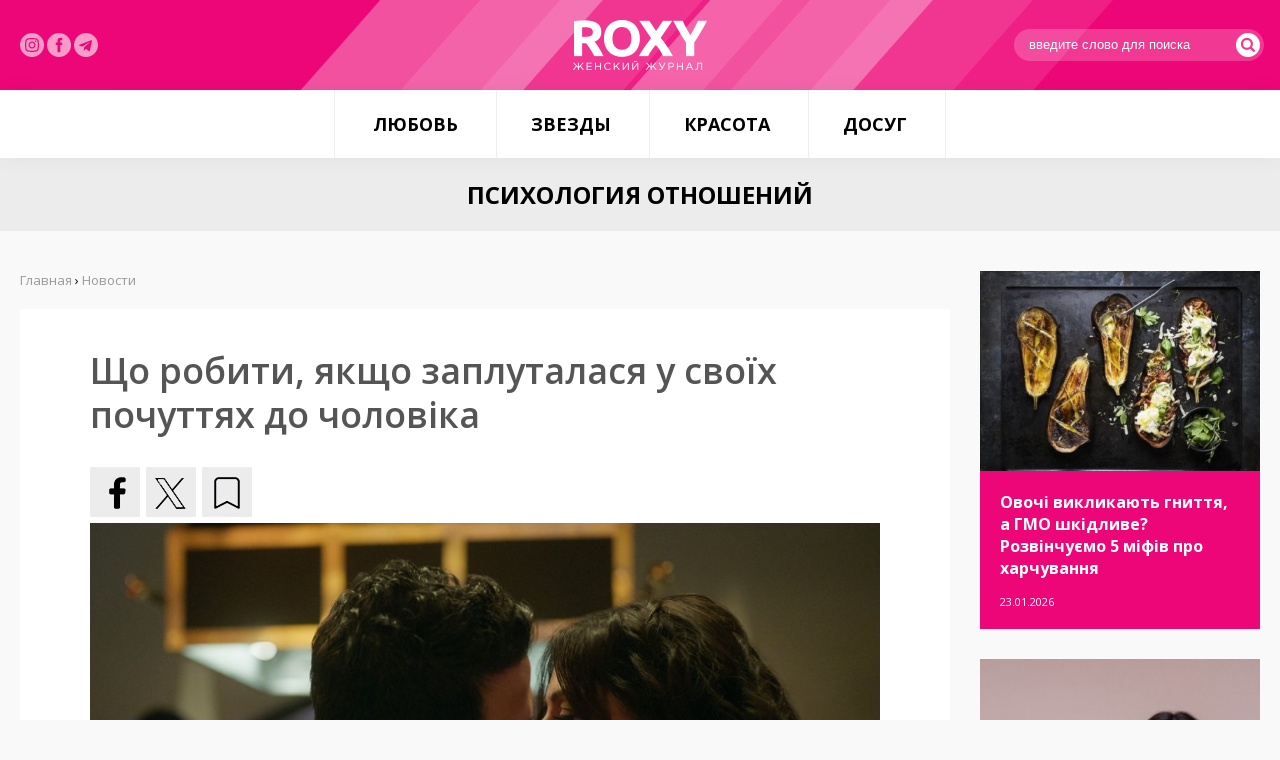

--- FILE ---
content_type: text/html; charset=utf-8
request_url: https://roxy.ua/news/psihologija_otnoshenij/scho_robiti_jakscho_zaplutalasja_u_svoih_pochuttjah_do_cholovika.html
body_size: 8057
content:
<!DOCTYPE html><html><head><meta
property="og:type" content="article"><meta
property="og:title" content="Що робити, якщо заплуталася у своїх почуттях до чоловіка"><meta
property="og:description" content=""><meta
property="og:image" content="https://roxy.ua/uploadfiles/news/6452083b4e40c.jpg"><meta
property="og:url" content="https://roxy.ua/news/psihologija_otnoshenij/scho_robiti_jakscho_zaplutalasja_u_svoih_pochuttjah_do_cholovika.html"><meta
property="og:site_name" content="ROXY.UA - женский журнал"><meta
http-equiv="Content-Type" content="text/html; charset=utf-8"><meta
name="viewport" content="width=device-width"><title>Що робити, якщо заплуталася у своїх почуттях до чоловіка - Новости | ROXY.UA - женский журнал</title><meta
name="description" content="Сумніви в тому, що ти вибрала саме того чоловіка, можуть з'явитися раптово і без очевидних причин."><meta
name="keywords" content="психология, отношения, любовь, секс, говоритженщина, размышления,"><link
rel="shortcut icon" type="image/x-icon" href="/favicon.ico"><link
href="/templates/css/default.css" type="text/css" rel="stylesheet"></head><body><section
class="pageContainer"> <header
class="pageHeader"><div
class="pageWrapper"><div
class="pageLogotype"><a
href="/" class="pageLogo" title="женский журнал"></a></div><div
class="pageSocials"> <a
href="https://www.instagram.com/roxymagazine/" target="_blank" class="insta" rel="nofollow"><img
src="/img/instagram.svg" alt="" width="24"></a> <a
href="https://www.facebook.com/roxy.ua/" target="_blank" class="insta" rel="nofollow"><img
src="/img/facebook-logo-button.svg" width="24" alt=""></a> <a
href="https://t.me/roxywoman" target="_blank" class="insta" rel="nofollow"><img
src="/img/telegram.svg" width="24" alt=""></a></div><div
class="pageLogin"><form
action="/search/" method="get"> <input
type="text" name="query" placeholder="введите слово для поиска"> <button
type="submit"><i
class="flaticon-search"></i></button></form></div></div></header> <nav
class="pageMenu"><ul
class="reset"><li><a
href="/news/ljubov/">Любовь</a><ul
class="reset"><li><a
href="/news/psihologija_otnoshenij/">Психология отношений</a></li><li><a
href="/news/seks/">Секс</a></li></ul></li><li><a
href="/news/zvezdy/">Звезды</a><ul
class="reset"><li><a
href="/news/fotosessii/">Фотосессии</a></li><li><a
href="/news/novosti/">Новости</a></li></ul></li><li><a
href="/news/krasota/">Красота</a><ul
class="reset"><li><a
href="/news/zdorove_i_telo/">Здоровье и тело</a></li><li><a
href="/news/stylebeauty/">Style&Beauty</a></li></ul></li><li><a
href="/news/dosug/">Досуг</a><ul
class="reset"><li><a
href="/news/kino_i_knigi/">Кино и книги</a></li><li><a
href="/news/muzyka/">Музыка</a></li><li><a
href="/news/puteshestvija/">Путешествия</a></li></ul></li></ul> </nav> <article
class="pageContent"><style type="text/css">.shortStory { width: 50%; }</style><aside
class="pageInside"><h1>Психология отношений</h1><div
class="pageWrapper"><div
class="pageL"><div
class="pageCategories"> <a
href="/news/ljubov/" class="name">Любовь</a> <a
href="/news/psihologija_otnoshenij/" class="subname">Психология отношений</a> <a
href="/news/seks/" class="subname">Секс</a><a
href="/news/zvezdy/" class="name">Звезды</a> <a
href="/news/fotosessii/" class="subname">Фотосессии</a> <a
href="/news/novosti/" class="subname">Новости</a><a
href="/news/krasota/" class="name">Красота</a> <a
href="/news/zdorove_i_telo/" class="subname">Здоровье и тело</a> <a
href="/news/stylebeauty/" class="subname">Style&Beauty</a><a
href="/news/dosug/" class="name">Досуг</a> <a
href="/news/kino_i_knigi/" class="subname">Кино и книги</a> <a
href="/news/muzyka/" class="subname">Музыка</a> <a
href="/news/puteshestvija/" class="subname">Путешествия</a></div><div
class="pageMail"><form
method="POST" action="/?module=maillist&media=ajax" onsubmit="maillist.subscribe(this); return false;"> <span>Подписаться на новости</span><div
id="maillistMessDiv"></div> <input
name="name" type="text" id="name" size="13" placeholder="введите ваше имя" maxlength="100" value=""> <input
name="email" type="text" id="email" size="13" maxlength="100" placeholder="введите ваш e-mail"> <button
type="submit" class="button buttonPink buttonBlock" id="maillistButton">Подписаться на новости</button></form></div><script language="JavaScript" type="text/javascript">// 
    function maillistClass(){
        this.subscribe = function(form){
            $('#maillistMessDiv').html('');
            $('#maillistButton').attr('disabled', 'disabled');

            $.ajax({
                type: "POST",
                url: '/?module=maillist&media=ajax',
                data: {action: 'subscribe', name: form.name.value, email: form.email.value}
            }).success(function(data, textStatus, jqXHR){
                        try{
                            //if(data.length > 0 && $.parseJSON(data)){
                            //	alert($.parseJSON(data));
                            //}
                            //else
                            if(data != ''){
                                $('#maillistMessDiv').html(data);
                            }
                            $('#maillistButton').removeAttr('disabled');
                        } catch(e) {
                            alert('maillistClass error: #' + e);
                            $('#maillistButton').removeAttr("disabled");
                        };
                    });
        }
    }
    var maillist = new maillistClass();
    //</script></div><div
class="pageR"><div
class="pageLarge"> <a
href="/news/zdorove_i_telo/ovochi_viklikajut_gnittja_a_gmo_shkidlive_rozvinchuemo_5_mifiv_pro_harchuvannja.html" style="background: url('/img.php?YTo0OntpOjA7czozNToiL3VwbG9hZGZpbGVzL25ld3MvNjk3MjIyNWVhMjU1Yy5qcGciO2k6MTtpOjQwMDtpOjI7aTo0MDA7aTozO2I6MDt9') no-repeat;" class="pageLargeImage"></a><div
class="pageLargePresent"><h3><a
href="/news/zdorove_i_telo/ovochi_viklikajut_gnittja_a_gmo_shkidlive_rozvinchuemo_5_mifiv_pro_harchuvannja.html">Овочі викликають гниття, а ГМО шкідливе? Розвінчуємо 5 міфів про харчування</a></h3> <span>23.01.2026</span></div></div><div
class="pageLarge"> <a
href="/news/stylebeauty/kendal_dzhenner_stae_oblichchjam_novogo_aromatu_tory_burch_sublime_eau_de_toilette.html" style="background: url('/img.php?YTo0OntpOjA7czozNToiL3VwbG9hZGZpbGVzL25ld3MvNjk3MGJmMTU2ZTg1OC5qcGciO2k6MTtpOjQwMDtpOjI7aTo0MDA7aTozO2I6MDt9') no-repeat;" class="pageLargeImage"></a><div
class="pageLargePresent"><h3><a
href="/news/stylebeauty/kendal_dzhenner_stae_oblichchjam_novogo_aromatu_tory_burch_sublime_eau_de_toilette.html">Кендал Дженнер стає обличчям нового аромату Tory Burch: Sublime Eau de Toilette</a></h3> <span>22.01.2026</span></div></div><div
class="pageLarge"> <a
href="/news/psihologija_otnoshenij/10_oznak_scho_porjad_z_toboju_l_zhenonenavisnik.html" style="background: url('/img.php?YTo0OntpOjA7czozNToiL3VwbG9hZGZpbGVzL25ld3MvNjk2ZjkzZGIyZDc0NC5wbmciO2k6MTtpOjQwMDtpOjI7aTo0MDA7aTozO2I6MDt9') no-repeat;" class="pageLargeImage"></a><div
class="pageLargePresent"><h3><a
href="/news/psihologija_otnoshenij/10_oznak_scho_porjad_z_toboju_l_zhenonenavisnik.html">10 ознак, що поряд з тобою - женоненависник</a></h3> <span>21.01.2026</span></div></div><div
class="pageLarge"> <a
href="/news/zdorove_i_telo/chi_buvae_zalezhnist_vid_vejpa.html" style="background: url('/img.php?YTo0OntpOjA7czozNToiL3VwbG9hZGZpbGVzL25ld3MvNjk2ZjdjM2ViYzgyMy5qcGciO2k6MTtpOjQwMDtpOjI7aTo0MDA7aTozO2I6MDt9') no-repeat;" class="pageLargeImage"></a><div
class="pageLargePresent"><h3><a
href="/news/zdorove_i_telo/chi_buvae_zalezhnist_vid_vejpa.html">Чи буває залежність від вейпа?</a></h3> <span>20.01.2026</span></div></div><div
class="pageLarge"> <a
href="/news/psihologija_otnoshenij/8_oznak_scho_ti_ne_edina_z_kim_zustrichaetsja_cholovik.html" style="background: url('/img.php?YTo0OntpOjA7czozNToiL3VwbG9hZGZpbGVzL25ld3MvNjk2ZTI2OGExZmNjZi5wbmciO2k6MTtpOjQwMDtpOjI7aTo0MDA7aTozO2I6MDt9') no-repeat;" class="pageLargeImage"></a><div
class="pageLargePresent"><h3><a
href="/news/psihologija_otnoshenij/8_oznak_scho_ti_ne_edina_z_kim_zustrichaetsja_cholovik.html">8 ознак, що ти не єдина, з ким зустрічається чоловік</a></h3> <span>20.01.2026</span></div></div><div
class="pageLarge"> <a
href="/news/zdorove_i_telo/jak_legko_vzhivati_40_gramiv_klitkovini_na_den.html" style="background: url('/img.php?YTo0OntpOjA7czozNToiL3VwbG9hZGZpbGVzL25ld3MvNjk2Y2U2Y2QzMDIyYS5qcGciO2k6MTtpOjQwMDtpOjI7aTo0MDA7aTozO2I6MDt9') no-repeat;" class="pageLargeImage"></a><div
class="pageLargePresent"><h3><a
href="/news/zdorove_i_telo/jak_legko_vzhivati_40_gramiv_klitkovini_na_den.html">Як легко вживати 40 грамів клітковини на день</a></h3> <span>19.01.2026</span></div></div><div
class="pageLarge"> <a
href="/news/psihologija_otnoshenij/jak_zustrichatisja_z_hlopcemlintrovertom_jakscho_ti_ekstravert.html" style="background: url('/img.php?YTo0OntpOjA7czozNToiL3VwbG9hZGZpbGVzL25ld3MvNjk2OTEyMjFlYzg4Yi5wbmciO2k6MTtpOjQwMDtpOjI7aTo0MDA7aTozO2I6MDt9') no-repeat;" class="pageLargeImage"></a><div
class="pageLargePresent"><h3><a
href="/news/psihologija_otnoshenij/jak_zustrichatisja_z_hlopcemlintrovertom_jakscho_ti_ekstravert.html">Як зустрічатися з хлопцем-інтровертом, якщо ти екстраверт</a></h3> <span>16.01.2026</span></div></div><div
class="pageLarge"> <a
href="/news/zdorove_i_telo/9_kulinarnih_zvichok_jaki_mozhut_shkoditi_tvoemu_zdorovju_li_jak_ih_pozbutisjal.html" style="background: url('/img.php?YTo0OntpOjA7czozNToiL3VwbG9hZGZpbGVzL25ld3MvNjk2N2RiODg3M2EzNC5qcGciO2k6MTtpOjQwMDtpOjI7aTo0MDA7aTozO2I6MDt9') no-repeat;" class="pageLargeImage"></a><div
class="pageLargePresent"><h3><a
href="/news/zdorove_i_telo/9_kulinarnih_zvichok_jaki_mozhut_shkoditi_tvoemu_zdorovju_li_jak_ih_pozbutisjal.html">9 кулінарних звичок, які можуть шкодити твоєму здоров'ю (і як їх позбутися)</a></h3> <span>15.01.2026</span></div></div><div
class="pageLarge"> <a
href="/news/psihologija_otnoshenij/jak_zberegti_kohannja_ta_povagu_v_pari_na_dovgi_roki.html" style="background: url('/img.php?YTo0OntpOjA7czozNToiL3VwbG9hZGZpbGVzL25ld3MvNjk2NjUyZWM4ZDU2NS5wbmciO2k6MTtpOjQwMDtpOjI7aTo0MDA7aTozO2I6MDt9') no-repeat;" class="pageLargeImage"></a><div
class="pageLargePresent"><h3><a
href="/news/psihologija_otnoshenij/jak_zberegti_kohannja_ta_povagu_v_pari_na_dovgi_roki.html">Як зберегти кохання та повагу в парі на довгі роки</a></h3> <span>14.01.2026</span></div></div><div
class="pageLarge"> <a
href="/news/kino_i_knigi/sofi_terner_v_epicentri_pograbuvannja_u_seriali__steal_.html" style="background: url('/img.php?YTo0OntpOjA7czozNToiL3VwbG9hZGZpbGVzL25ld3MvNjk2NTNiNzE2NWIzMC5qcGciO2k6MTtpOjQwMDtpOjI7aTo0MDA7aTozO2I6MDt9') no-repeat;" class="pageLargeImage"></a><div
class="pageLargePresent"><h3><a
href="/news/kino_i_knigi/sofi_terner_v_epicentri_pograbuvannja_u_seriali__steal_.html">Софі Тернер в епіцентрі пограбування у серіалі «Steal»</a></h3> <span>13.01.2026</span></div></div></div><div
class="pageC"><div
class="pageC--bread"><a
href="/">Главная</a> › <span
itemscope itemtype="http://schema.org/BreadcrumbList"><a
itemprop="itemListElement" itemscope itemtype="http://schema.org/ListItem" href="/news"><span
itemprop="position" content="1">Новости</span><e
itemprop="name" content="Новости"></e></a></span></div><style type="text/css">.pageC h1 { display: none; }</style><section
class="articleElement"><div
class="articleTitle"><h2>Що робити, якщо заплуталася у своїх почуттях до чоловіка</h2></div><div
class="articleSocials"><div
class="share42init"></div><script type="text/javascript" src="//roxy.ua/javascripts/share42/share42.js"></script></div><div
class="articleBody"><p><img
alt="" src="/uploadfiles/ckfinder/images/beauty%26style/d64520bc3faa73cbe8295180cd8e474c%2C0%2C0%2C0%2C0.jpg" style="width: 1600px; height: 1063px;" /></p><h2>Сумніви в тому, що ти вибрала саме того чоловіка, можуть з&#39;явитися раптово і без очевидних причин.</h2><p><span
style="color:#EE82EE;">У </span><a
href="https://t.me/roxywoman"><span
style="color:#EE82EE;">Telegram- каналі</span></a><span
style="color:#EE82EE;"> ROXY ділиться інформацією про відносини, красу, здоров&#39;я та новини про життя зірок.</span></p><p><span
style="color:#EE82EE;">Приєднуйтесь!</span></p><p>Чому так відбувається і що робити, якщо заплуталася у почуттях до партнера, розповідає ROXY.</p><p>&nbsp;</p><h2><span
style="background-color:#EE82EE;">Пам&#39;ятай, що з часом відносини трансформуються</span></h2><p>Відчуття, що ти заплуталася у почуттях до чоловіка, може виникнути через те, що ваші стосунки перебувають на етапі трансформації.</p><p>Наприклад, перші кілька місяців закохані відчувають стан ейфорії і хочуть постійно бути поряд із партнером. У цей час соціальне життя відходить другого план: робота і друзі здаються менш важливими, ніж зазвичай.</p><p><strong>Але вже через час, коли чоловік і жінка звикають один до одного, вони перестають прагнути повністю злитися. У них повертається інтерес до життя поза парою та посилюється зв&#39;язок з реальністю.</strong></p><p>Саме тому на якийсь час партнерам може здатися, що почуття зникли. Але якщо їм вдасться разом пройти цей період, стосунки перейдуть на новий, комфортніший для обох рівень.</p><p>&nbsp;</p><h2><span
style="background-color:#EE82EE;">Візьми паузу</span></h2><p>Іноді для того, щоб поглянути на ситуацію з боку та зрозуміти, що ти насправді відчуваєш до людини, потрібно взяти паузу.</p><p><strong>Це має сенс, якщо ти відчуваєш, що у відносинах згасла пристрасть, тим для розмов стало набагато менше, а будь-яка дрібниця призводить до нового конфлікту.</strong></p><p>При цьому треба розуміти, що нетривала розлука хоч і може позитивно вплинути на відносини, вона також може призвести до остаточного розриву.&nbsp;</p><p>&nbsp;</p><h2><span
style="background-color:#EE82EE;">Поділися своїми емоціями з чоловіком</span></h2><p>Розповісти партнерові, що твої почуття до нього змінилися, може бути непросто. Особливо якщо ви тривалий час перебуваєте у стосунках та звикли один до одного.</p><p>Але якщо розумієш, що заплуталася у своїх почуттях, тобі все ж таки варто поговорити про це з чоловіком. Можливо, у процесі діалогу ви зможете зрозуміти, що призвело до таких змін та як вирішити ситуацію.</p><p><strong>Розраховувати на те, що відкладаючи діалог, ти зможеш змінити ситуацію у відносинах, не варто. Швидше за все, згодом ти ще більше заплутаєшся. Крім того, уникаючи чесної розмови, ти позбавляєш партнера можливості змінити щось.</strong></p><p>&nbsp;</p><h2><span
style="background-color:#EE82EE;">Згадай про найкращі та найгірші моменти у відносинах</span></h2><p>Тим, хто заплутався у почуттях до партнера, варто проаналізувати стосунки та скласти два списки спогадів: щасливих та не дуже. Постарайся згадати все, що колись мало для тебе значення.</p><p><strong>Коли в твоїх руках будуть списки, тобі простіше зрозуміти, наскільки насправді ви з партнером прагнете ощасливити один одного. І якщо в стовпці з найгіршими спогадами пунктів виявиться більше, це серйозна нагода задуматися про те, щоб розірвати стосунки.</strong></p><p>Про те, що ваш роман з чоловіком добігає кінця, може говорити і той факт, що ви перестали будувати плани на спільне майбутнє.&nbsp;</p><p>&nbsp;</p><h2><span
style="background-color:#EE82EE;">Проаналізуй свої потреби</span></h2><p>Нерозуміння того, що саме ти відчуваєш до чоловіка, може бути пов&#39;язане з тим, що ти давно не аналізувала свої потреби. Про це можуть запобігати проблемам і в інших сферах життя, у тому числі на роботі. Щоб змінити ситуацію та зрозуміти, що тобі насправді необхідно для щастя, доведеться зробити над собою серйозну роботу.</p><p><strong>Суть вправи полягає в тому, щоб розписати, якою людиною тобі хотілося б бути: успішною, доброю, щедрою, амбітною. Потім потрібно сформулювати, у яких діях ці характеристики мають виявлятися. </strong>Наприклад, якщо хочеш стати впевненішою у собі, ти можеш записати фразу &laquo;закінчити курси ораторського мистецтва&raquo; чи &laquo;частіше проводити час у компанії малознайомих людей&raquo;.</p><p>Якщо в процесі ти зрозумієш, що серед твоїх потреб зараз немає стосунків чи бажання працювати над ними, то тобі варто закінчити їх.</p></div><div
class="articleInformation"><div
class="articleComnumbs"><i
class="flaticon-link-symbol"></i>Источник: <a
href="https://roxy.ua/" target="_blank">ROXY - Женский Журнал</a></a></div></div> </section><div
class="relatedNews" style="margin-bottom: 20px; clear: both; width: 100%; display: inline-block;"><h3 class="titleRelated">Популярные новости</h3><div
class="pageLarge" style="width: 33.3333%; float: left; margin-bottom: 0; outline: 5px solid #f9f9f9;"> <a
href="/news/seks/5_sekretiv_chudovogo_seksu.html" style="background: url('/img.php?YTo0OntpOjA7czozNToiL3VwbG9hZGZpbGVzL25ld3MvNjQyM2YwYmM3NDE4NC5naWYiO2k6MTtpOjQwMDtpOjI7aTo0MDA7aTozO2I6MDt9') no-repeat;" class="pageLargeImage"></a><div
class="pageLargePresent" style="height: 100px;"><h3><a
href="/news/seks/5_sekretiv_chudovogo_seksu.html">5 секретів чудового сексу</a></h3> <span>29.03.2023</span></div></div><div
class="pageLarge" style="width: 33.3333%; float: left; margin-bottom: 0; outline: 5px solid #f9f9f9;"> <a
href="/news/psihologija_otnoshenij/scho_take_naspravdi_robota_nad_stosunkami_i_jak_varto_ii_vesti.html" style="background: url('/img.php?YTo0OntpOjA7czozNToiL3VwbG9hZGZpbGVzL25ld3MvNjQ5MDA4MjkwMTFjMy5qcGciO2k6MTtpOjQwMDtpOjI7aTo0MDA7aTozO2I6MDt9') no-repeat;" class="pageLargeImage"></a><div
class="pageLargePresent" style="height: 100px;"><h3><a
href="/news/psihologija_otnoshenij/scho_take_naspravdi_robota_nad_stosunkami_i_jak_varto_ii_vesti.html">Що таке насправді робота над стосунками і як варто її вести</a></h3> <span>19.06.2023</span></div></div><div
class="pageLarge" style="width: 33.3333%; float: left; margin-bottom: 0; outline: 5px solid #f9f9f9;"> <a
href="/news/zdorove_i_telo/krasa_pislja_rozrivu_chomu_z_chasom_pislja_stosunkiv_mi_vigljadaemo_sche_privablivishimi.html" style="background: url('/img.php?YTo0OntpOjA7czozNToiL3VwbG9hZGZpbGVzL25ld3MvNjhkM2RmZDcxNmQxNy5naWYiO2k6MTtpOjQwMDtpOjI7aTo0MDA7aTozO2I6MDt9') no-repeat;" class="pageLargeImage"></a><div
class="pageLargePresent" style="height: 100px;"><h3><a
href="/news/zdorove_i_telo/krasa_pislja_rozrivu_chomu_z_chasom_pislja_stosunkiv_mi_vigljadaemo_sche_privablivishimi.html">Краса після розриву: чому з часом після стосунків ми виглядаємо ще&hellip;</a></h3> <span>25.09.2025</span></div></div><div
class="pageLarge" style="width: 33.3333%; float: left; margin-bottom: 0; outline: 5px solid #f9f9f9;"> <a
href="/news/kino_i_knigi/6_filmov_o_zhenskom_prizvanii.html" style="background: url('/img.php?YTo0OntpOjA7czozNToiL3VwbG9hZGZpbGVzL25ld3MvNTgyOWE5MjhiZWFlZi5qcGciO2k6MTtpOjQwMDtpOjI7aTo0MDA7aTozO2I6MDt9') no-repeat;" class="pageLargeImage"></a><div
class="pageLargePresent" style="height: 100px;"><h3><a
href="/news/kino_i_knigi/6_filmov_o_zhenskom_prizvanii.html">6 фильмов о женском призвании</a></h3> <span>14.11.2016</span></div></div><div
class="pageLarge" style="width: 33.3333%; float: left; margin-bottom: 0; outline: 5px solid #f9f9f9;"> <a
href="/news/stylebeauty/kruglosutochno_krasivaja_zhenschina_.html" style="background: url('/uploadfiles/news/5cadc7c8c1281.gif') no-repeat;" class="pageLargeImage"></a><div
class="pageLargePresent" style="height: 100px;"><h3><a
href="/news/stylebeauty/kruglosutochno_krasivaja_zhenschina_.html">Круглосуточно красивая женщина</a></h3> <span>10.04.2019</span></div></div><div
class="pageLarge" style="width: 33.3333%; float: left; margin-bottom: 0; outline: 5px solid #f9f9f9;"> <a
href="/news/psihologija_otnoshenij/5_vidminnostej_suchasnih_junih_divchat_vid_pokolinnja_ihnih_mam.html" style="background: url('/uploadfiles/news/66878ad3049c8.gif') no-repeat;" class="pageLargeImage"></a><div
class="pageLargePresent" style="height: 100px;"><h3><a
href="/news/psihologija_otnoshenij/5_vidminnostej_suchasnih_junih_divchat_vid_pokolinnja_ihnih_mam.html">5 відмінностей сучасних юних дівчат від покоління їхніх мам</a></h3> <span>05.07.2024</span></div></div></div></div></div></aside></article> </section> <footer
class="uFooter"><div
class="pageWrapper"><div
class="nav-links"> <nav
class="uFooterMenu"><ul
class="reset"><li
class="name"><span>—</span><a
href="/news/ljubov/"><b>Любовь</b></a></li><li><span>—</span><a
href="/news/psihologija_otnoshenij/"><b>Психология отношений</b></a></li><li><span>—</span><a
href="/news/seks/"><b>Секс</b></a></li></ul> </nav> <nav
class="uFooterMenu"><ul
class="reset"><li
class="name"><span>—</span><a
href="/news/zvezdy/"><b>Звезды</b></a></li><li><span>—</span><a
href="/news/fotosessii/"><b>Фотосессии</b></a></li><li><span>—</span><a
href="/news/novosti/"><b>Новости</b></a></li></ul> </nav> <nav
class="uFooterMenu"><ul
class="reset"><li
class="name"><span>—</span><a
href="/news/krasota/"><b>Красота</b></a></li><li><span>—</span><a
href="/news/zdorove_i_telo/"><b>Здоровье и тело</b></a></li><li><span>—</span><a
href="/news/stylebeauty/"><b>Style&Beauty</b></a></li></ul> </nav> <nav
class="uFooterMenu"><ul
class="reset"><li
class="name"><span>—</span><a
href="/news/dosug/"><b>Досуг</b></a></li><li><span>—</span><a
href="/news/kino_i_knigi/"><b>Кино и книги</b></a></li><li><span>—</span><a
href="/news/muzyka/"><b>Музыка</b></a></li><li><span>—</span><a
href="/news/puteshestvija/"><b>Путешествия</b></a></li><li><span>—</span><a
href="/sitemap"><b>Архив публикаций</b></a></li></ul> </nav><div
class="nav-links-sites"> <nav
class="uFooterMenu sites"><ul
class="reset"><li><a
href="https://roxy7.net/ua" target="_blank">ROXY7.NET <span> - women's magazine</span></a></li><li><a
href="https://menscult.net/ua" target="_blank">MEN'S CULT <span> - men's magazine</span></a></li><li><a
href="https://4kiev.com/" target="_blank">4kiev.com <span> - оголошення</span></a></li></ul> </nav> <nav
class="uFooterMenu sites"><ul
class="reset"><li><a
href="https://menscult.ua" target="_blank">MENSCULT.UA <span> - чоловічий журнал</span></a></li><li><a
href="https://businessman.ua" target="_blank">BUSINESSMAN.UA <span> - діловий журнал</span></a></li><li><a
href="https://buduemo.com/ua" target="_blank">BUDUEMO.COM <span> - будівельний портал</span></a></li></ul> </nav></div></div><div
class="uFooterCopyrights"><p>© 2004- 2024 ROXY.UA - женский журнал. Все права защищены. Разработано в <a
href="https://mcdesign.ua/ua" target="_blank">mc design</a>.<br><br> Использование материалов сайта разрешается только при условии<br>размещения прямой гиперссылки на Roxy.UA.<br><br><a
href="https://sorbex.ua/ru" target="_blank" rel="sponsored">Сорбент Сорбекс</a> от отравления, тошноты, аллергии, метеоризма</div></div></footer><link
href='https://fonts.googleapis.com/css?family=Open+Sans:400,600,700,300&subset=latin,cyrillic-ext' rel='stylesheet' type='text/css'><link
href="/templates/css/font/flaticon.css" type="text/css" rel="stylesheet"><script type="text/javascript" src="/javascripts/jquery-2.1.3.min.js"></script><script type="text/javascript" src="/javascripts/main.js"></script><script type="text/javascript" src="/javascripts/share42/share42.js"></script><script async src="https://www.googletagmanager.com/gtag/js?id=G-TBLL1DZQXN"></script><script>window.dataLayer = window.dataLayer || [];
  function gtag(){dataLayer.push(arguments);}
  gtag('js', new Date());

  gtag('config', 'G-TBLL1DZQXN');</script></body></html>

--- FILE ---
content_type: image/svg+xml
request_url: https://roxy.ua/img/facebook-logo-button.svg
body_size: 996
content:
<?xml version="1.0"?>
<svg xmlns="http://www.w3.org/2000/svg" xmlns:xlink="http://www.w3.org/1999/xlink" version="1.1" id="Capa_1" x="0px" y="0px" viewBox="0 0 486.392 486.392" style="enable-background:new 0 0 486.392 486.392;" xml:space="preserve" width="512px" height="512px"><g><g>
	<g>
		<g>
			<path d="M243.196,0C108.891,0,0,108.891,0,243.196s108.891,243.196,243.196,243.196     s243.196-108.891,243.196-243.196C486.392,108.861,377.501,0,243.196,0z M306.062,243.165l-39.854,0.03l-0.03,145.917h-54.689     V243.196H175.01v-50.281l36.479-0.03l-0.061-29.609c0-41.039,11.126-65.997,59.431-65.997h40.249v50.311h-25.171     c-18.817,0-19.729,7.022-19.729,20.124l-0.061,25.171h45.234L306.062,243.165z" data-original="#010002" class="active-path" data-old_color="#ffffff" fill="#ffffff"/>
		</g>
	</g>
	<g>
	</g>
	<g>
	</g>
	<g>
	</g>
	<g>
	</g>
	<g>
	</g>
	<g>
	</g>
	<g>
	</g>
	<g>
	</g>
	<g>
	</g>
	<g>
	</g>
	<g>
	</g>
	<g>
	</g>
	<g>
	</g>
	<g>
	</g>
	<g>
	</g>
</g></g> </svg>
